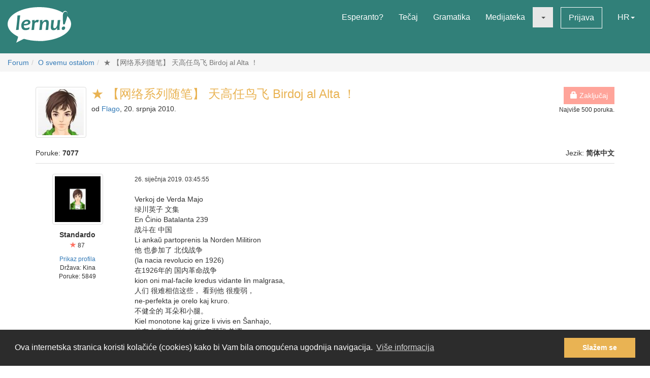

--- FILE ---
content_type: text/html; charset=utf-8
request_url: https://lernu.net/forumo/temo/6817/623?hl=hr
body_size: 15115
content:


<!DOCTYPE html>
<html dir="ltr" lang="hr">

<head>
    <meta charset="utf-8">
    <meta name="viewport" content="width=device-width, initial-scale=1, shrink-to-fit=no">
    <meta name="language" content="hr" />
    <meta name="keywords" content="nauči esperanto, nauči, esperanto, tečaj esperanta, tečaj, besplatno, esperantski rječnik, prevođenje, učenje jezika">
    <meta name="description" content="Višejezične stranice za učenje međunarodnog jezika esperanta">

    <meta property="og:url" content="https://lernu.net/forumo/temo/6817/623" />
    <meta property="og:site_name" content="lernu.net - Višejezične stranice za učenje međunarodnog jezika esperanta">
    <meta property="og:title" content="★ 【网络系列随笔】 天高任鸟飞 Birdoj al Alta ！ / O svemu ostalom / Forum" />
    <meta property="og:type" content="Website" />
    <meta property="og:description" content="Višejezične stranice za učenje međunarodnog jezika esperanta" />
    <meta property="og:image" content="https://lernu.net/images/logos/lernu_net_logo_250px_72.png">

    <link rel="shortcut icon" href="/favicon.ico" />

    <link rel="canonical" href="https://lernu.net/forumo/temo/6817/623" />
    <link rel="alternate" hreflang="x-default" href="https://lernu.net/forumo/temo/6817/623?hl=eo" />
            <link rel="alternate" hreflang="ar" href="https://lernu.net/forumo/temo/6817/623?hl=ar" />
            <link rel="alternate" hreflang="bg" href="https://lernu.net/forumo/temo/6817/623?hl=bg" />
            <link rel="alternate" hreflang="ca" href="https://lernu.net/forumo/temo/6817/623?hl=ca" />
            <link rel="alternate" hreflang="cs" href="https://lernu.net/forumo/temo/6817/623?hl=cs" />
            <link rel="alternate" hreflang="da" href="https://lernu.net/forumo/temo/6817/623?hl=da" />
            <link rel="alternate" hreflang="de" href="https://lernu.net/forumo/temo/6817/623?hl=de" />
            <link rel="alternate" hreflang="en" href="https://lernu.net/forumo/temo/6817/623?hl=en" />
            <link rel="alternate" hreflang="eo" href="https://lernu.net/forumo/temo/6817/623?hl=eo" />
            <link rel="alternate" hreflang="es" href="https://lernu.net/forumo/temo/6817/623?hl=es" />
            <link rel="alternate" hreflang="et" href="https://lernu.net/forumo/temo/6817/623?hl=et" />
            <link rel="alternate" hreflang="fa" href="https://lernu.net/forumo/temo/6817/623?hl=fa" />
            <link rel="alternate" hreflang="fi" href="https://lernu.net/forumo/temo/6817/623?hl=fi" />
            <link rel="alternate" hreflang="fr" href="https://lernu.net/forumo/temo/6817/623?hl=fr" />
            <link rel="alternate" hreflang="he" href="https://lernu.net/forumo/temo/6817/623?hl=he" />
            <link rel="alternate" hreflang="hr" href="https://lernu.net/forumo/temo/6817/623?hl=hr" />
            <link rel="alternate" hreflang="hu" href="https://lernu.net/forumo/temo/6817/623?hl=hu" />
            <link rel="alternate" hreflang="id" href="https://lernu.net/forumo/temo/6817/623?hl=id" />
            <link rel="alternate" hreflang="it" href="https://lernu.net/forumo/temo/6817/623?hl=it" />
            <link rel="alternate" hreflang="ja" href="https://lernu.net/forumo/temo/6817/623?hl=ja" />
            <link rel="alternate" hreflang="ka" href="https://lernu.net/forumo/temo/6817/623?hl=ka" />
            <link rel="alternate" hreflang="ko" href="https://lernu.net/forumo/temo/6817/623?hl=ko" />
            <link rel="alternate" hreflang="lt" href="https://lernu.net/forumo/temo/6817/623?hl=lt" />
            <link rel="alternate" hreflang="nl" href="https://lernu.net/forumo/temo/6817/623?hl=nl" />
            <link rel="alternate" hreflang="no" href="https://lernu.net/forumo/temo/6817/623?hl=no" />
            <link rel="alternate" hreflang="pl" href="https://lernu.net/forumo/temo/6817/623?hl=pl" />
            <link rel="alternate" hreflang="pt" href="https://lernu.net/forumo/temo/6817/623?hl=pt" />
            <link rel="alternate" hreflang="rn" href="https://lernu.net/forumo/temo/6817/623?hl=rn" />
            <link rel="alternate" hreflang="ro" href="https://lernu.net/forumo/temo/6817/623?hl=ro" />
            <link rel="alternate" hreflang="ru" href="https://lernu.net/forumo/temo/6817/623?hl=ru" />
            <link rel="alternate" hreflang="sk" href="https://lernu.net/forumo/temo/6817/623?hl=sk" />
            <link rel="alternate" hreflang="sl" href="https://lernu.net/forumo/temo/6817/623?hl=sl" />
            <link rel="alternate" hreflang="sr" href="https://lernu.net/forumo/temo/6817/623?hl=sr" />
            <link rel="alternate" hreflang="sv" href="https://lernu.net/forumo/temo/6817/623?hl=sv" />
            <link rel="alternate" hreflang="sw" href="https://lernu.net/forumo/temo/6817/623?hl=sw" />
            <link rel="alternate" hreflang="uk" href="https://lernu.net/forumo/temo/6817/623?hl=uk" />
            <link rel="alternate" hreflang="vi" href="https://lernu.net/forumo/temo/6817/623?hl=vi" />
            <link rel="alternate" hreflang="zh-cn" href="https://lernu.net/forumo/temo/6817/623?hl=zh-cn" />
            <link rel="alternate" hreflang="zh-tw" href="https://lernu.net/forumo/temo/6817/623?hl=zh-tw" />
    
    <link rel="image_src" href="https://lernu.net/images/logos/lernu_net_logo_250px_72.png" />

    <link href="/assets/86c28a78/css/bootstrap.min.css" rel="stylesheet">
    <link href="/assets/42b66170/css/main.min.css" rel="stylesheet">
    
    <script>
        var SITE = {
            isAuth: false,
            i18n: {
                sourceLanguage: 'eo',
                targetLanguage: 'hr',
                orientation: 'ltr',
                strings: {
                    externalLinkConfirm: 'Pokušavate otvoriti dokument ili stranicu izvan našeg portala i izvan naše odgovornosti. Pritisnite niže ako bez obzira na to želite nastaviti.'
                }
            },
            auth: {
                            },
            dict: {
                route: '/vortaro',
                dictionary: 'eo|hr',
                language: 'hr'
            },
            keyboard: false,
            request: {
                enableCsrfValidation: true,
                csrfTokenName: 'YII_CSRF_TOKEN',
                csrfToken: 'MlhwNzF0OU1SS3Y2bnNYV2xsOENGYXFHfkswfnVMdDVRThEAZANVp1iQN_6EMU36LuLQS6c1CalhthoiA2tsHA=='
            },
            routes: {
                notifications: '/site/notifications',
                userSummary: '/uzanto/petoj'
            },
            utils: {}
        };
    </script>

        <script defer data-domain="lernu.net" src="https://analytics.sgaus.net/js/script.file-downloads.outbound-links.pageview-props.tagged-events.js"></script>
    <link rel="stylesheet" type="text/css" href="/assets/b0467558/cookieconsent.min.css" />
<title>★ 【网络系列随笔】 天高任鸟飞 Birdoj al Alta ！ / O svemu ostalom / Forum - lernu.net</title>
</head>

<body class="translation">
    <noscript>JavaScript mora biti akiviran da biste mogli koristiti ovu stranicu.</noscript>

    
<div id="wrapper">
    <a class="sr-only sr-only-focusable" href="#content">Sadržaj</a>

    <header id="header">
        <nav class="menu navbar navbar-default">
            <div class="container-fluid">
                <!-- Brand and toggle get grouped for better mobile display -->
                <div class="navbar-header">
                    <button type="button" class="navbar-toggle collapsed" data-toggle="collapse" data-target="#main_menu" aria-expanded="false">
                        <span class="sr-only">Meni</span>
                        <span class="icon-bar"></span>
                        <span class="icon-bar"></span>
                        <span class="icon-bar"></span>
                    </button>
                    <a class="navbar-brand" href="/"><div class="logo icon svg-sprite svg"><svg xmlns="http://www.w3.org/2000/svg" id="logo_white"  viewBox="0 0 99.929 56.298"><path d="M99.93 26.805c0 11.985-14.666 22.138-34.897 25.568-9.257 1.417-9.257 1.417-16.898 1.22-8.093-.157-15.694-1.345-22.362-3.33-.463-.136-12.236 6.036-12.236 6.036s3.595-9.278 2.83-9.653C6.313 41.743 0 34.67 0 26.805 0 12 22.37 0 49.964 0 64.646 0 77.846 3.396 86.99 8.803c1.994-4.966 9.32-3.164 6.964 5.28 3.813 3.784 5.975 8.115 5.975 12.722zM15.374 13.27c0 2.945-.222 6.522-.663 10.73-.292 2.775-.613 5.46-.964 8.055-.35 2.596-.525 3.983-.525 4.168l4.193-.243c.15-2.99.49-6.982 1.02-11.98.238-2.21.518-4.46.84-6.742.325-2.284.487-3.7.487-4.25l-4.388.262zm19.005 7.704c-.948-.69-2.26-1.036-3.934-1.036-2.418 0-4.508.85-6.273 2.55-1.764 1.7-2.646 3.96-2.646 6.776 0 2.18.526 3.93 1.578 5.252 1.052 1.32 2.68 1.982 4.88 1.982 2.47 0 4.51-.56 6.12-1.684l.5-3.205c-1.975 1.11-3.826 1.667-5.55 1.667-1.32 0-2.24-.354-2.77-1.06-.53-.708-.793-1.773-.793-3.197 6.92-.13 10.377-1.804 10.377-5.02 0-1.304-.497-2.312-1.49-3.026zm-8.742 5.697c.25-1.26.783-2.228 1.604-2.902.82-.675 1.688-1.013 2.604-1.013 1.61 0 2.414.522 2.414 1.57 0 1.48-2.208 2.26-6.622 2.346zm21.19-6.553c-1.575 0-2.912.777-4.013 2.332h-.242c0-.714-.033-1.425-.1-2.14l-4.013.407c.172 1.628.258 3.012.258 4.143 0 1.966-.377 5.742-1.133 11.333l4.063-.162c.184-2.644.448-5.594.794-8.855.227-2.145 1.316-3.22 3.27-3.22.787 0 1.542.107 2.266.322l1.278-3.805c-.873-.237-1.682-.355-2.427-.355zm13.84.014c-2.47 0-4.337 1.13-5.6 3.386h-.227c0-1.22-.036-2.288-.11-3.206l-4.018.406c.173 1.628.26 3.012.26 4.143 0 1.965-.377 5.74-1.132 11.332l4.062-.162c.118-1.846.297-3.928.534-6.248.184-1.847.718-3.41 1.602-4.696.885-1.283 1.798-1.925 2.735-1.925.758 0 1.296.217 1.622.648.323.43.484 1.208.484 2.33 0 1.06-.18 2.868-.535 5.43-.357 2.565-.536 4.105-.536 4.625l4.178-.16c0-1.21.144-3.12.436-5.733.29-2.612.436-4.393.436-5.343 0-3.216-1.396-4.826-4.192-4.826zm18.1.52c0 1.156-.153 3.23-.455 6.233-.18 1.845-.714 3.408-1.6 4.686-.888 1.28-1.796 1.918-2.737 1.918-.744 0-1.268-.227-1.58-.68-.305-.453-.46-1.246-.46-2.38 0-1.057.185-2.876.55-5.454.366-2.58.553-4.13.553-4.646l-4.21.322c0 1.208-.144 3.118-.43 5.724-.286 2.607-.428 4.385-.428 5.333 0 3.216 1.39 4.824 4.175 4.824 2.472 0 4.318-1.127 5.537-3.382h.23c0 1.263.028 2.33.094 3.204l3.982-.452c-.174-1.305-.26-2.527-.26-3.66 0-1.963.378-5.934 1.132-11.913l-4.093.323zm9.658 9.99c-.928 0-1.705.312-2.324.938-.62.626-.93 1.397-.93 2.316 0 .646.185 1.19.557 1.635.372.44.908.663 1.61.663.916 0 1.688-.325 2.314-.97.625-.65.94-1.434.94-2.35.002-1.49-.723-2.234-2.168-2.234zM91.24 7.2c-2.917 0-4.374 2.548-4.374 7.642 0 3.182.167 7.35.502 12.493h2.44c3-7.926 4.498-13.357 4.498-16.29 0-2.564-1.02-3.845-3.066-3.845z"/></svg></div></a>                </div>

                <!-- Collect the nav links, forms, and other content for toggling -->
                <div class="collapse navbar-collapse" id="main_menu">
                    <ul class="nav navbar-nav navbar-right" id="yw2">
<li><a href="/esperanto">Esperanto?</a></li>
<li><a href="/kurso/nakamura">Tečaj</a></li>
<li><a href="/gramatiko">Gramatika</a></li>
<li><a href="/biblioteko">Medijateka</a></li>
<li class="active"><a class="dropdown-toggle" data-toggle="dropdown" role="button" aria-haspopup="true" aria-expanded="false" href="#"><span class="caret"></span></a>
<ul class="dropdown-menu">
<li><a href="/instruado">Nastavni materijali</a></li>
<li class="active"><a href="/forumo">Forum</a></li>
</ul>
</li>
<li><a class="btn-sm btn-white" href="/ensaluti">Prijava</a></li>
<li><a data-toggle="modal" data-target="#language_list" aria-haspopup="true" aria-expanded="false" href="#">HR<span class="caret"></span></a></li>
</ul>                </div><!-- /.navbar-collapse -->
            </div><!-- /.container-fluid -->
        </nav>
    </header>

    <div id="content" class="content">
        
    <section id="breadcrumbs" class="breadcrumbs-section">

        <ol class="breadcrumb">
<li><a href="/forumo">Forum</a></li><li><a href="/forumo/8">O svemu ostalom</a></li><li class="active">★ 【网络系列随笔】 天高任鸟飞 Birdoj al Alta ！</li></ol><!-- breadcrumbs -->
    </section>

<section class="section-sm">
    <div id="forum" class="container frame">
        <div class="row margin-bottom-sm">
    <div class="col-xs-4 col-xs-push-8 text-right">
        
        
                    <p class="">
                <span class="btn btn-primary disabled"><span class="glyphicon glyphicon-lock"></span> Zaključaj</span>
                                    <br><small>Najviše 500 poruka.</small>
                            </p>
        
    </div>
    <div class="col-xs-8 col-xs-pull-4 media-list-title">
                    <img class="img-thumbnail img-left" style="max-width:100px;" src="/upload/photos/100_100/0d/0da18d3e2ec443bf5c486e08200863e1_1717081294.jpg" alt="" />                <h2 class="forum-title">★ 【网络系列随笔】 天高任鸟飞 Birdoj al Alta ！</h2>
        <p class="desc">
            od <a class="userItem ajaxLink" data-method="get" data-js="{&quot;action&quot;:&quot;modal&quot;,&quot;target&quot;:&quot;#ajaxModal&quot;}" href="/uzanto/54571/profilo">Flago</a>, 20. srpnja 2010.        </p>
    </div>
</div>

<div class="row">
    <div class="col-xs-6">
        <p>Poruke: <b>7077</b></p>
    </div>
    <div class="col-xs-6 text-right">
        <p>Jezik: <b>简体中文</b></p>
    </div>
</div>

<div id="yw0" class="list-view">
<div class="items">

<div class="forum-item " id="p357766">
    <div class="row">
        <div class="hidden-xs col-sm-2 forum-item-author">
            <div class="text-center">
            <img class="img-thumbnail" style="max-width:100px;" src="/upload/photos/200_200/6c/6c984c792fcb2d5a5a61bed7f5c4e75e_1717081125.jpg" alt="" />        <p class="margin-top-xs">
        <b>Standardo</b><br>
        <span class="user-rating">
            <small><span class="user-rating-icon glyphicon glyphicon-star"></span> 87</small>
        </span>
    </p>

    <ul class="small list-unstyled">
                    <li><a class="userItem ajaxLink" data-method="get" data-js="{&quot;action&quot;:&quot;modal&quot;,&quot;target&quot;:&quot;#ajaxModal&quot;}" href="/uzanto/142954/profilo">Prikaz profila</a></li>
                            <li>Država:
                Kina</li>
                <li>
            Poruke:            5849        </li>
    </ul>
</div>        </div>
        <div class="col-xs-12 col-sm-10">
            <div class="row">
                <div class="col-xs-8">
                    <p>
                        <span class="visible-xs"><b>Standardo</b> <small>(<a class="userItem ajaxLink" data-method="get" data-js="{&quot;action&quot;:&quot;modal&quot;,&quot;target&quot;:&quot;#ajaxModal&quot;}" href="/uzanto/142954/profilo">Prikaz profila</a>)</small></span>
                        <span class="small">26. siječnja 2019. 03:45:55</span>
                    </p>
                </div>
                <div class="col-xs-4 forum-item-tools">
                                    </div>
            </div>

            <div class="forum-text bbcode">
                <p>
                                                                            <div dir="ltr">
                    Verkoj de Verda Majo<br />
绿川英子 文集<br />
En Ĉinio Batalanta 239<br />
战斗在 中国<br />
Li ankaŭ partoprenis la Norden Militiron <br />
他 也参加了 北伐战争<br />
(la nacia revolucio en 1926) <br />
在1926年的 国内革命战争<br />
kion oni mal-facile kredus vidante lin malgrasa, <br />
人们 很难相信这些， 看到他 很瘦弱，<br />
ne-perfekta je orelo kaj kruro. <br />
不健全的 耳朵和小腿。<br />
Kiel monotone kaj grize li vivis en Ŝanhajo, <br />
他在上海 生活地 如此 灰弱和 单调，<br />
kvankam li havis la edzinon ageman <br />
虽然 他 有一个活泼的妻子<br />
kaj bunte vestitan! <br />
穿着多色的 衣服<br />
Lia unika konsolo tiam estis Esperanto. <br />
那时 他唯一的安慰 就是 世界语了。<br />
Li venis ĉi tien sola, disiĝinte de l' edzino. <br />
他一个人来到这里，与妻子分开了。<br />
Finiĝis la ducent tridek naŭa<br />
第239段 结束                </div>
                        </p>
            </div>

        </div>
    </div>
</div>


<div class="forum-item " id="p357786">
    <div class="row">
        <div class="hidden-xs col-sm-2 forum-item-author">
            <div class="text-center">
            <img class="img-thumbnail" style="max-width:100px;" src="/upload/photos/200_200/6c/6c984c792fcb2d5a5a61bed7f5c4e75e_1717081125.jpg" alt="" />        <p class="margin-top-xs">
        <b>Standardo</b><br>
        <span class="user-rating">
            <small><span class="user-rating-icon glyphicon glyphicon-star"></span> 87</small>
        </span>
    </p>

    <ul class="small list-unstyled">
                    <li><a class="userItem ajaxLink" data-method="get" data-js="{&quot;action&quot;:&quot;modal&quot;,&quot;target&quot;:&quot;#ajaxModal&quot;}" href="/uzanto/142954/profilo">Prikaz profila</a></li>
                            <li>Država:
                Kina</li>
                <li>
            Poruke:            5849        </li>
    </ul>
</div>        </div>
        <div class="col-xs-12 col-sm-10">
            <div class="row">
                <div class="col-xs-8">
                    <p>
                        <span class="visible-xs"><b>Standardo</b> <small>(<a class="userItem ajaxLink" data-method="get" data-js="{&quot;action&quot;:&quot;modal&quot;,&quot;target&quot;:&quot;#ajaxModal&quot;}" href="/uzanto/142954/profilo">Prikaz profila</a>)</small></span>
                        <span class="small">27. siječnja 2019. 09:03:51</span>
                    </p>
                </div>
                <div class="col-xs-4 forum-item-tools">
                                    </div>
            </div>

            <div class="forum-text bbcode">
                <p>
                                                                            <div dir="ltr">
                    Montara Vilaĝo 358<br />
山 村<br />
"Mi ne komprenas! Mi ne komprenas!" ŝi ripetis,<br />
“我真不懂！我真不懂！”她重复着说，<br />
rigardante kvazaŭ helpopete mian patrinon.<br />
双眼望着我的母亲，好像是要求援似的。<br />
"Kio estas, Onjo Krizantemo？" mia patrino diris, <br />
“这是怎么一回事，菊婶？”我的母亲问，<br />
trans-prenante de ŝi la bobenpakaĵon, <br />
把她提着的 那一包纱绽接过来，<br />
por ke ŝi ripozu iom. <br />
好叫她 感到 轻松一点。<br />
"Ĉu afereto vendata en la urbeto <br />
“镇上 不管卖什么东西，<br />
estas ne-kredeble multe-kosta," <br />
价钱 总是 高得叫人 难以相信。”<br />
Onjo Krizantemo diris per voĉo nekonvene raŭka, <br />
菊婶 用一种与 她平时身份不太适合的粗哑声音说，<br />
tiel kruda, kvazaŭ ŝi volus ek-kvereli, "<br />
好像 她 是想要和人争吵一番似的<br />
dum ĉio produktata de ni, <br />
而全部 由我们生产的一些东西，<br />
homoj de l' kamparo, kostas nenion!"<br />
乡下的人, 都是一个钱也不值！”<br />
"Kion vi celas diri, Onjo Krizatemo？" <br />
“但是“你指的是什么，菊婶？<br />
Onklo Pan demandis.<br />
”潘大叔 问。<br />
Finiĝis la tricent kvindek oka<br />
第358段 结束                </div>
                        </p>
            </div>

        </div>
    </div>
</div>


<div class="forum-item " id="p357798">
    <div class="row">
        <div class="hidden-xs col-sm-2 forum-item-author">
            <div class="text-center">
            <img class="img-thumbnail" style="max-width:100px;" src="/upload/photos/200_200/6c/6c984c792fcb2d5a5a61bed7f5c4e75e_1717081125.jpg" alt="" />        <p class="margin-top-xs">
        <b>Standardo</b><br>
        <span class="user-rating">
            <small><span class="user-rating-icon glyphicon glyphicon-star"></span> 87</small>
        </span>
    </p>

    <ul class="small list-unstyled">
                    <li><a class="userItem ajaxLink" data-method="get" data-js="{&quot;action&quot;:&quot;modal&quot;,&quot;target&quot;:&quot;#ajaxModal&quot;}" href="/uzanto/142954/profilo">Prikaz profila</a></li>
                            <li>Država:
                Kina</li>
                <li>
            Poruke:            5849        </li>
    </ul>
</div>        </div>
        <div class="col-xs-12 col-sm-10">
            <div class="row">
                <div class="col-xs-8">
                    <p>
                        <span class="visible-xs"><b>Standardo</b> <small>(<a class="userItem ajaxLink" data-method="get" data-js="{&quot;action&quot;:&quot;modal&quot;,&quot;target&quot;:&quot;#ajaxModal&quot;}" href="/uzanto/142954/profilo">Prikaz profila</a>)</small></span>
                        <span class="small">28. siječnja 2019. 03:07:14</span>
                    </p>
                </div>
                <div class="col-xs-4 forum-item-tools">
                                    </div>
            </div>

            <div class="forum-text bbcode">
                <p>
                                                                            <div dir="ltr">
                    Paroladoj de L.L. Zamenhof 317<br />
柴门霍夫 演讲集<br />
mi laŭ via deziro dum dudek kvin jaroj <br />
我 依着 你们的 意愿 在25年的 期间里<br />
plenumadis tiun rolon, <br />
担当了 这个角色，<br />
kiel mi povis, kaj mi permesadis, <br />
我如此能够做了，我还是 允许了，<br />
kvankam tre ne-volonte, <br />
虽然 并非 我愿<br />
ke vi vidu en mi ĉefon kaj majstron. <br />
你们 把我 看成了 领袖和大师。<br />
Kun ĝojo kaj fiereco mi konstatas, <br />
我感到高兴和骄傲，<br />
ke vi ĉiam montris al mi sinceran konfidon kaj amon, <br />
你们总是向我表示了 真挚的信任和友爱<br />
kaj pro tio mi el-diras al vi mian plej koran dankon.<br />
因此，我向你们致以衷心的 感谢。<br />
Finiĝis la tricent dek sepa<br />
第317段 结束                </div>
                        </p>
            </div>

        </div>
    </div>
</div>


<div class="forum-item " id="p357800">
    <div class="row">
        <div class="hidden-xs col-sm-2 forum-item-author">
            <div class="text-center">
            <img class="img-thumbnail" style="max-width:100px;" src="/upload/photos/200_200/6c/6c984c792fcb2d5a5a61bed7f5c4e75e_1717081125.jpg" alt="" />        <p class="margin-top-xs">
        <b>Standardo</b><br>
        <span class="user-rating">
            <small><span class="user-rating-icon glyphicon glyphicon-star"></span> 87</small>
        </span>
    </p>

    <ul class="small list-unstyled">
                    <li><a class="userItem ajaxLink" data-method="get" data-js="{&quot;action&quot;:&quot;modal&quot;,&quot;target&quot;:&quot;#ajaxModal&quot;}" href="/uzanto/142954/profilo">Prikaz profila</a></li>
                            <li>Država:
                Kina</li>
                <li>
            Poruke:            5849        </li>
    </ul>
</div>        </div>
        <div class="col-xs-12 col-sm-10">
            <div class="row">
                <div class="col-xs-8">
                    <p>
                        <span class="visible-xs"><b>Standardo</b> <small>(<a class="userItem ajaxLink" data-method="get" data-js="{&quot;action&quot;:&quot;modal&quot;,&quot;target&quot;:&quot;#ajaxModal&quot;}" href="/uzanto/142954/profilo">Prikaz profila</a>)</small></span>
                        <span class="small">28. siječnja 2019. 05:17:47</span>
                    </p>
                </div>
                <div class="col-xs-4 forum-item-tools">
                                    </div>
            </div>

            <div class="forum-text bbcode">
                <p>
                                                                            <div dir="ltr">
                    Verkoj de Verda Majo<br />
绿川英子 文集<br />
En Ĉinio Batalanta 240<br />
战斗在 中国<br />
Ŝi vendis siajn fingro-ringon kaj meblojn, <br />
她 卖掉了 自己的 指环和家具，<br />
donis la monon al li kiel vojaĝ-koston. <br />
给了他钱 作为 旅行的费用。<br />
Larmoj, kiuj en ordinaraj tagoj estas tute malparencaj al ŝi, <br />
泪水，在平日里 是 她完全没有的，<br />
super-verŝis ŝian vizaĝon. <br />
涌上了 她的 面颊。<br />
Nun li for-iras de tiu ĉi fekunda suda urbo, <br />
现在 他 要离开 这个富庶的 南方城市，<br />
ne al Hankou sed pli internen al la malfekunda regiono <br />
不是去往汉口，而是 到 内地 贫困的 地区<br />
kiu allogas multajn junulojn. <br />
那里 吸引了 许多的 青年人。<br />
Li mem superas la aĝon de 37-8 jaroj. <br />
他 本人 年龄 超过 37-8岁。<br />
Li intencas tie fari ion pli efektivan, pli signifan. <br />
他 打算 在这里 做一些更有效，更重要的事情。<br />
Finiĝis la ducent kvardeka<br />
第240段 结束                </div>
                        </p>
            </div>

        </div>
    </div>
</div>


<div class="forum-item " id="p357821">
    <div class="row">
        <div class="hidden-xs col-sm-2 forum-item-author">
            <div class="text-center">
            <img class="img-thumbnail" style="max-width:100px;" src="/upload/photos/200_200/6c/6c984c792fcb2d5a5a61bed7f5c4e75e_1717081125.jpg" alt="" />        <p class="margin-top-xs">
        <b>Standardo</b><br>
        <span class="user-rating">
            <small><span class="user-rating-icon glyphicon glyphicon-star"></span> 87</small>
        </span>
    </p>

    <ul class="small list-unstyled">
                    <li><a class="userItem ajaxLink" data-method="get" data-js="{&quot;action&quot;:&quot;modal&quot;,&quot;target&quot;:&quot;#ajaxModal&quot;}" href="/uzanto/142954/profilo">Prikaz profila</a></li>
                            <li>Država:
                Kina</li>
                <li>
            Poruke:            5849        </li>
    </ul>
</div>        </div>
        <div class="col-xs-12 col-sm-10">
            <div class="row">
                <div class="col-xs-8">
                    <p>
                        <span class="visible-xs"><b>Standardo</b> <small>(<a class="userItem ajaxLink" data-method="get" data-js="{&quot;action&quot;:&quot;modal&quot;,&quot;target&quot;:&quot;#ajaxModal&quot;}" href="/uzanto/142954/profilo">Prikaz profila</a>)</small></span>
                        <span class="small">29. siječnja 2019. 00:59:37</span>
                    </p>
                </div>
                <div class="col-xs-4 forum-item-tools">
                                    </div>
            </div>

            <div class="forum-text bbcode">
                <p>
                                                                            <div dir="ltr">
                    Montara Vilaĝo 359<br />
山 村<br />
"Mi provis aĉeti peceton da ruĝa silka <br />
“我 想买一小块红绸子，”<br />
por mia Hejma Dio," ŝi klarigis, <br />
为 我的 家神 菊婶解释着说<br />
"ĉu vi scias diveni, kiom oni postulis por tio？ <br />
“你 猜猜看，他们 为这 要多少钱？<br />
Duonan dolaron ili volis pagigi al mi kvinoble pli ol antaŭe. <br />
他们 要半块 银元 比过去涨了五倍<br />
Ali-flanke, kiam mi provis vendi la fadenojn, <br />
相反，当我 要卖掉纱绽时，<br />
kiujn mi ŝpinis dum tagoj kaj noktoj, <br />
这些纱绽 我 是 日夜花了不知多少工夫纺出的<br />
Mastro Ŭang ofertis nur trionon de l' antaŭa prezo.<br />
王老板 只出不到 以前三分之一的 价钱。<br />
Kaj tamen li ne tre entuziasmis pri l' transakcio. <br />
而且 他 还不大想 收购。<br />
Ho, kiel mi vivos!" <br />
嗨，我以后怎么过日子啊！”<br />
Finiĝis la tricent kvindek naŭa<br />
第359段 结束                </div>
                        </p>
            </div>

        </div>
    </div>
</div>


<div class="forum-item " id="p357822">
    <div class="row">
        <div class="hidden-xs col-sm-2 forum-item-author">
            <div class="text-center">
            <img class="img-thumbnail" style="max-width:100px;" src="/upload/photos/200_200/6c/6c984c792fcb2d5a5a61bed7f5c4e75e_1717081125.jpg" alt="" />        <p class="margin-top-xs">
        <b>Standardo</b><br>
        <span class="user-rating">
            <small><span class="user-rating-icon glyphicon glyphicon-star"></span> 87</small>
        </span>
    </p>

    <ul class="small list-unstyled">
                    <li><a class="userItem ajaxLink" data-method="get" data-js="{&quot;action&quot;:&quot;modal&quot;,&quot;target&quot;:&quot;#ajaxModal&quot;}" href="/uzanto/142954/profilo">Prikaz profila</a></li>
                            <li>Država:
                Kina</li>
                <li>
            Poruke:            5849        </li>
    </ul>
</div>        </div>
        <div class="col-xs-12 col-sm-10">
            <div class="row">
                <div class="col-xs-8">
                    <p>
                        <span class="visible-xs"><b>Standardo</b> <small>(<a class="userItem ajaxLink" data-method="get" data-js="{&quot;action&quot;:&quot;modal&quot;,&quot;target&quot;:&quot;#ajaxModal&quot;}" href="/uzanto/142954/profilo">Prikaz profila</a>)</small></span>
                        <span class="small">29. siječnja 2019. 01:20:44</span>
                    </p>
                </div>
                <div class="col-xs-4 forum-item-tools">
                                    </div>
            </div>

            <div class="forum-text bbcode">
                <p>
                                                                            <div dir="ltr">
                    Paroladoj de L.L. Zamenhof 318<br />
柴门霍夫 演讲集<br />
Sed nun permesu al mi, <br />
但是 现在 请允许我，<br />
ke mi fine for-metu de mi mian rolon. <br />
我 最终 要卸除 我的职责角色<br />
La nuna kongreso estas la lasta, <br />
现在的 大会 是 最后一次的<br />
en kiu vi vidas min antaŭ vi; <br />
在这里 你们 看见我在你们面前<br />
poste, se mi povos veni al vi, <br />
以后，如果 我 会 走向你们<br />
vi ĉiam vidos min nur tnter vi. <br />
你们 将 总能看见我 在你们中间。<br />
Jen estas la kaŭzo, kiu devigis min fari la nunan decidon: <br />
瞧 是 这个原因，它 是我 必须做出的 现在的 决定：<br />
La ekzistado de ia natura konstanta ĉefo, <br />
一位 自然而长期 存在的领袖<br />
eĉ se tiu ĉefo havas <br />
甚至 假如 这个领袖 有<br />
nur la karakteron de unuiganta standardo, <br />
只是 统一标帜的 性质。<br />
Finiĝis la tricent dek oka<br />
第318段 结束                </div>
                        </p>
            </div>

        </div>
    </div>
</div>


<div class="forum-item " id="p357826">
    <div class="row">
        <div class="hidden-xs col-sm-2 forum-item-author">
            <div class="text-center">
            <img class="img-thumbnail" style="max-width:100px;" src="/upload/photos/200_200/6c/6c984c792fcb2d5a5a61bed7f5c4e75e_1717081125.jpg" alt="" />        <p class="margin-top-xs">
        <b>Standardo</b><br>
        <span class="user-rating">
            <small><span class="user-rating-icon glyphicon glyphicon-star"></span> 87</small>
        </span>
    </p>

    <ul class="small list-unstyled">
                    <li><a class="userItem ajaxLink" data-method="get" data-js="{&quot;action&quot;:&quot;modal&quot;,&quot;target&quot;:&quot;#ajaxModal&quot;}" href="/uzanto/142954/profilo">Prikaz profila</a></li>
                            <li>Država:
                Kina</li>
                <li>
            Poruke:            5849        </li>
    </ul>
</div>        </div>
        <div class="col-xs-12 col-sm-10">
            <div class="row">
                <div class="col-xs-8">
                    <p>
                        <span class="visible-xs"><b>Standardo</b> <small>(<a class="userItem ajaxLink" data-method="get" data-js="{&quot;action&quot;:&quot;modal&quot;,&quot;target&quot;:&quot;#ajaxModal&quot;}" href="/uzanto/142954/profilo">Prikaz profila</a>)</small></span>
                        <span class="small">29. siječnja 2019. 02:44:00</span>
                    </p>
                </div>
                <div class="col-xs-4 forum-item-tools">
                                    </div>
            </div>

            <div class="forum-text bbcode">
                <p>
                                                                            <div dir="ltr">
                    Verkoj de Verda Majo<br />
绿川英子 文集<br />
En Ĉinio Batalanta 241<br />
战斗在 中国<br />
Etburĝan kulturistan vivon <br />
小资文化人的生活 <br />
en tiel nomata moderna urbo <br />
在被称为 现代的城市里 <br />
li plu ne decidis, vivi. <br />
他 不再 想 过下去了。<br />
Mi ne timas mal-facilojn. <br />
我 不害怕 困难。<br />
Mi jam decidis, do mi iros.<br />
我 已经决定了，那么 我就将出发。<br />
Kun mal-longaj vortoj nin post-lasas li, <br />
他 说了简短的话语 就离开了 我们，<br />
la viro mez-aĝa, mal-grasa, surdeta kaj lameta.<br />
这个男人 中年人，偏瘦，耳背，还有点跛。<br />
Oni-Ŝaŭ kaj lia fratino restas ĉi tie, <br />
Oni-Ŝaŭ 和 他的 妹妹 留在了 这里，<br />
kune kun la laborejo Ŝanhaja Gazeta Kompanio. <br />
与上海杂志公司工作室 在一起。<br />
Ĵelezo baldaŭ veturos la Hankou, <br />
叶籁士 不久 将 去往 汉口，<br />
kie li laboros por nia movado. <br />
在那里 他 要为我们的 运动而工作。<br />
Finiĝis la ducent kvardek unua<br />
第241段 结束                </div>
                        </p>
            </div>

        </div>
    </div>
</div>


<div class="forum-item " id="p357827">
    <div class="row">
        <div class="hidden-xs col-sm-2 forum-item-author">
            <div class="text-center">
            <img class="img-thumbnail" style="max-width:100px;" src="/upload/photos/200_200/6c/6c984c792fcb2d5a5a61bed7f5c4e75e_1717081125.jpg" alt="" />        <p class="margin-top-xs">
        <b>Standardo</b><br>
        <span class="user-rating">
            <small><span class="user-rating-icon glyphicon glyphicon-star"></span> 87</small>
        </span>
    </p>

    <ul class="small list-unstyled">
                    <li><a class="userItem ajaxLink" data-method="get" data-js="{&quot;action&quot;:&quot;modal&quot;,&quot;target&quot;:&quot;#ajaxModal&quot;}" href="/uzanto/142954/profilo">Prikaz profila</a></li>
                            <li>Država:
                Kina</li>
                <li>
            Poruke:            5849        </li>
    </ul>
</div>        </div>
        <div class="col-xs-12 col-sm-10">
            <div class="row">
                <div class="col-xs-8">
                    <p>
                        <span class="visible-xs"><b>Standardo</b> <small>(<a class="userItem ajaxLink" data-method="get" data-js="{&quot;action&quot;:&quot;modal&quot;,&quot;target&quot;:&quot;#ajaxModal&quot;}" href="/uzanto/142954/profilo">Prikaz profila</a>)</small></span>
                        <span class="small">29. siječnja 2019. 02:54:10</span>
                    </p>
                </div>
                <div class="col-xs-4 forum-item-tools">
                                    </div>
            </div>

            <div class="forum-text bbcode">
                <p>
                                                                            <div dir="ltr">
                    Montara Vilaĝo 360<br />
山 村<br />
Ŝi permesis al si mem-kompatan interjekcion.<br />
她 发出了一个自我 怜悯的 呼声。<br />
"Kiel povas esti!" komentis mia patrino.<br />
“怎么 能 这样！”我的 母亲说，<br />
"Tio estas simple trukado!"<br />
“这简直 是 敲诈！”<br />
"Vere!" sinpravige kriis Onjo Krizantemo. <br />
“就是这样！” 菊婶 忿忿不平地说。<br />
"Kaj ili eĉ konfesis sen-honte, <br />
“他们 甚至 还不知羞耻地明说，<br />
ke tion ili devas fari por kompensi la perdon, <br />
他们 得用这种办法 把损失 捞回来。”<br />
"Jes, mi scias," en-ŝovis komenton Onklo Pan.<br />
“是的，我 现在 懂得了，” 潘大叔 说，<br />
kiun al ili suferigis la tra-pasantaj banditaj soldatoj."<br />
路过的溃兵 抢掉了他们的 东西，<br />
"Maŭmaŭ ĵus rakontis al mi la saman historion. <br />
“毛毛 刚才 也对我讲了 同样的 事情。<br />
Finiĝis la tricent sesdeka<br />
第360段 结束                </div>
                        </p>
            </div>

        </div>
    </div>
</div>


<div class="forum-item " id="p357828">
    <div class="row">
        <div class="hidden-xs col-sm-2 forum-item-author">
            <div class="text-center">
            <img class="img-thumbnail" style="max-width:100px;" src="/upload/photos/200_200/6c/6c984c792fcb2d5a5a61bed7f5c4e75e_1717081125.jpg" alt="" />        <p class="margin-top-xs">
        <b>Standardo</b><br>
        <span class="user-rating">
            <small><span class="user-rating-icon glyphicon glyphicon-star"></span> 87</small>
        </span>
    </p>

    <ul class="small list-unstyled">
                    <li><a class="userItem ajaxLink" data-method="get" data-js="{&quot;action&quot;:&quot;modal&quot;,&quot;target&quot;:&quot;#ajaxModal&quot;}" href="/uzanto/142954/profilo">Prikaz profila</a></li>
                            <li>Država:
                Kina</li>
                <li>
            Poruke:            5849        </li>
    </ul>
</div>        </div>
        <div class="col-xs-12 col-sm-10">
            <div class="row">
                <div class="col-xs-8">
                    <p>
                        <span class="visible-xs"><b>Standardo</b> <small>(<a class="userItem ajaxLink" data-method="get" data-js="{&quot;action&quot;:&quot;modal&quot;,&quot;target&quot;:&quot;#ajaxModal&quot;}" href="/uzanto/142954/profilo">Prikaz profila</a>)</small></span>
                        <span class="small">29. siječnja 2019. 03:06:44</span>
                    </p>
                </div>
                <div class="col-xs-4 forum-item-tools">
                                    </div>
            </div>

            <div class="forum-text bbcode">
                <p>
                                                                            <div dir="ltr">
                    Paroladoj de L.L. Zamenhof 319<br />
柴门霍夫 演讲集<br />
prezentas gravan mal-oportunaĵon por nia afero, <br />
对于 我们的事业 也是 一种 很大的 不便，<br />
ĉar ĝi donas al la afero <br />
因为 它 给我们的 事业<br />
kvazaŭ personan karakteron. <br />
似乎 带来一种个人的 性质。<br />
Se al iu ne plaĉas mia persono <br />
假如 有某人 不喜欢 我这个人<br />
aŭ miaj politike-religiaj prencipoj, <br />
或 我的 政治宗教的 信仰，<br />
li fariĝas mal-amiko de Esperanto. <br />
那么 他 就好 作为 世界语的 敌人。<br />
Ĉion, kion mi persone diras aŭ faras, <br />
我个人的 一切 言行，<br />
oni ligas kun Espernato. <br />
人们 都要 与世界语联系起来。<br />
Finiĝis la tricent dek naŭa<br />
第319段 结束                </div>
                        </p>
            </div>

        </div>
    </div>
</div>


<div class="forum-item " id="p357829">
    <div class="row">
        <div class="hidden-xs col-sm-2 forum-item-author">
            <div class="text-center">
            <img class="img-thumbnail" style="max-width:100px;" src="/upload/photos/200_200/6c/6c984c792fcb2d5a5a61bed7f5c4e75e_1717081125.jpg" alt="" />        <p class="margin-top-xs">
        <b>Standardo</b><br>
        <span class="user-rating">
            <small><span class="user-rating-icon glyphicon glyphicon-star"></span> 87</small>
        </span>
    </p>

    <ul class="small list-unstyled">
                    <li><a class="userItem ajaxLink" data-method="get" data-js="{&quot;action&quot;:&quot;modal&quot;,&quot;target&quot;:&quot;#ajaxModal&quot;}" href="/uzanto/142954/profilo">Prikaz profila</a></li>
                            <li>Država:
                Kina</li>
                <li>
            Poruke:            5849        </li>
    </ul>
</div>        </div>
        <div class="col-xs-12 col-sm-10">
            <div class="row">
                <div class="col-xs-8">
                    <p>
                        <span class="visible-xs"><b>Standardo</b> <small>(<a class="userItem ajaxLink" data-method="get" data-js="{&quot;action&quot;:&quot;modal&quot;,&quot;target&quot;:&quot;#ajaxModal&quot;}" href="/uzanto/142954/profilo">Prikaz profila</a>)</small></span>
                        <span class="small">29. siječnja 2019. 03:23:41</span>
                    </p>
                </div>
                <div class="col-xs-4 forum-item-tools">
                                    </div>
            </div>

            <div class="forum-text bbcode">
                <p>
                                                                            <div dir="ltr">
                    Verkoj de Verda Majo<br />
绿川英子 文集<br />
En Ĉinio Batalanta 242<br />
战斗在 中国<br />
Tiel, post mallonga gajo-ĝojo <br />
因而 在 短暂的 快乐和高兴后<br />
ni de-nove soliĝis en nia dezerta ĉambro. <br />
我们 又重新 在我们沙漠般的 房间里 孤独起来<br />
La kamaradoj samopinias, <br />
这些同志们 也 同样认为，<br />
ke ni ne riske iru al Hankou sen garantio. <br />
我们 不能冒险地 在没有担保人 就去往汉口。<br />
Ĵelezo tie klopodos por ni. <br />
叶籁士 在那里 为了我们 而将忙碌着。<br />
Do ni pacience atendu ŝancon. <br />
那么 我们 就耐心地 等待机会吧。<br />
Nun almenaŭ nia vivrimedo estas solvita. <br />
现在 至少 我们的 生活办法 已经解决了。<br />
El-donejo S, kiu lastatempe venis ĉi tien el Ŝanhajo, <br />
S 出版社，它 最近 从上海 来到了 这里，<br />
komisiis al L redakti duon-monatan <br />
委托 刘仁 编辑 半月的<br />
angla-lingvan legaĵon por memlernantoj.<br />
为了自学者的 英文 读物。<br />
Finiĝis la ducent kvardek dua<br />
第242段 结束                </div>
                        </p>
            </div>

        </div>
    </div>
</div>

</div>
<nav class='text-center content-item'><div class="pagination"><ul id="yw1" class="yiiPager"><li class="first"><a href="/forumo/temo/6817">&laquo;</a></li>
<li class="previous"><a href="/forumo/temo/6817/622">&lt;</a></li>
<li class="page"><a href="/forumo/temo/6817/621">621</a></li>
<li class="page"><a href="/forumo/temo/6817/622">622</a></li>
<li class="page active"><a href="/forumo/temo/6817/623">623</a></li>
<li class="page"><a href="/forumo/temo/6817/624">624</a></li>
<li class="page"><a href="/forumo/temo/6817/625">625</a></li>
<li class="next"><a href="/forumo/temo/6817/624">&gt;</a></li>
<li class="last"><a href="/forumo/temo/6817/708">&raquo;</a></li></ul></div></nav><div class="keys" style="display:none" title="/forumo/temo/6817/623?hl=hr"><span>357766</span><span>357786</span><span>357798</span><span>357800</span><span>357821</span><span>357822</span><span>357826</span><span>357827</span><span>357828</span><span>357829</span></div>
</div>    </div>
</section>

    </div><!-- content -->

    <footer id="footer">
    <div class="section-sm">
        <div class="container frame">
            <nav class="menu navbar navbar-default">
                <div class="container-fluid">

                    <div class="nav navbar-nav navbar-left">
                            <button class="btn btn-white" type="button" data-toggle="modal" data-target="#language_list" aria-haspopup="true" aria-expanded="false">
        Hrvatski <span class="caret"></span>
    </button>
                    </div>

                    <ul class="nav navbar-nav navbar-right" id="yw3">
<li><a href="/pri_ni">O nama</a></li>
<li><a href="/teamo">Ekipa</a></li>
<li><a href="/subteno">Podržite nas</a></li>
<li><a href="/libro">Libro</a></li>
<li><a href="/privateco">Zaštita podataka</a></li>
<li><a href="/reguloj">Uvjeti korištenja</a></li>
<li><a href="/kontaktoj">Kontaktiraj nas</a></li>
</ul>
                </div><!-- /.container-fluid -->
            </nav>
            <div class="social text-center">
                <ul class="list-inline">
                    <li>
                        <a href="https://facebook.com/lernu.net"><div class="icon svg-sprite svg facebook"><svg xmlns="http://www.w3.org/2000/svg" id="icon-facebook" viewBox="0 0 35 35"><path d="M35 3.646v27.708C35 33.368 33.368 35 31.354 35h-8.02V21.875h4.374l1.093-5.833h-5.467l.136-2.985c0-1.45.382-2.29 2.335-2.29h3.102l.697-5.22s-3.316-.442-5.268-.442c-4.387 0-6.926 2.925-6.926 7.428l.09 3.51h-4.376v5.832H17.5V35H3.646C1.632 35 0 33.368 0 31.354V3.646C0 1.632 1.632 0 3.646 0h27.708C33.368 0 35 1.632 35 3.646"/></svg></div></a>                    </li>
                    <li>
                        <a href="https://twitter.com/lernu_net"><div class="icon svg-sprite svg twitter"><svg xmlns="http://www.w3.org/2000/svg" id="icon-twitter" viewBox="0 0 35 35.001"><path d="M31.354 0H3.646C1.64 0 0 1.64 0 3.646v27.708C0 33.36 1.64 35 3.646 35h27.71C33.36 35 35 33.36 35 31.355V3.646C35 1.64 33.36 0 31.355 0m-3.437 12.99c.01.225.016.452.016.68 0 6.91-5.26 14.874-14.876 14.874-2.954 0-5.7-.863-8.014-2.35.41.048.825.074 1.248.074 2.45 0 4.704-.836 6.493-2.237-2.288-.04-4.218-1.553-4.884-3.63.32.063.646.09.983.09.477 0 .938-.063 1.377-.18-2.392-.48-4.194-2.593-4.194-5.128v-.064c.705.39 1.51.628 2.368.65-1.402-.935-2.326-2.536-2.326-4.348 0-.958.258-1.858.708-2.63 2.578 3.164 6.43 5.246 10.777 5.464-.09-.384-.136-.782-.136-1.193 0-2.883 2.342-5.224 5.23-5.224 1.503 0 2.86.633 3.814 1.65 1.192-.234 2.312-.67 3.32-1.27-.39 1.223-1.22 2.247-2.298 2.893 1.06-.124 2.064-.406 3.003-.823-.702 1.045-1.587 1.966-2.608 2.704"/></svg></div></a>                    </li>
                                    </ul>
            </div>
            <p class="text-center" dir="ltr">
                <small>© 2002-2026 lernu.net | <a class="white" href="/impressum">Impressum</a></small>
            </p>
        </div>
    </div>
</footer>

    <a class="sr-only sr-only-focusable" href="#header">Natrag na vrh</a>    </div><!-- wrapper -->

    <div id="language_list" class="modal fade bs-example-modal-lg" tabindex="-1" role="dialog">
    <div class="modal-dialog modal-lg">
        <div class="modal-content">
            <div class="modal-header">
                <button type="button" class="close" data-dismiss="modal" aria-label="Zatvoriti"><span aria-hidden="true">&times;</span></button>
                <h4 class="modal-title" id="myModalLabel">Odaberite jezik</h4>
            </div>
            <div class="modal-body">
                <div class="row">
                                            <div class="col-xs-6 col-md-3">
                            <ul class="nav list-unstyled">
                                                                    <li class="tr-out">
                                                                                    <a href="/forumo/temo/6817/623?hl=ar">ar - <span dir="rtl">العربية</span> <small>37%</small></a>                                                                            </li>
                                                                    <li class="tr-pr">
                                                                                    <a href="/forumo/temo/6817/623?hl=bg">bg - Български <small>80%</small></a>                                                                            </li>
                                                                    <li class="tr-up">
                                                                                    <a href="/forumo/temo/6817/623?hl=ca">ca - Català <small>90%</small></a>                                                                            </li>
                                                                    <li class="tr-pr">
                                                                                    <a href="/forumo/temo/6817/623?hl=cs">cs - Česky <small>77%</small></a>                                                                            </li>
                                                                    <li class="tr-pr">
                                                                                    <a href="/forumo/temo/6817/623?hl=da">da - Dansk <small>77%</small></a>                                                                            </li>
                                                                    <li class="tr-up">
                                                                                    <a href="/forumo/temo/6817/623?hl=de">de - Deutsch <small>100%</small></a>                                                                            </li>
                                                                    <li class="tr-up">
                                                                                    <a href="/forumo/temo/6817/623?hl=en">en - English <small>100%</small></a>                                                                            </li>
                                                                    <li class="tr-up">
                                                                                    <a href="/forumo/temo/6817/623?hl=eo">eo - Esperanto <small>100%</small></a>                                                                            </li>
                                                                    <li class="tr-pr">
                                                                                    <a href="/forumo/temo/6817/623?hl=es">es - Español <small>88%</small></a>                                                                            </li>
                                                                    <li class="tr-up">
                                                                                    <a href="/forumo/temo/6817/623?hl=et">et - Eesti <small>98%</small></a>                                                                            </li>
                                                            </ul>
                        </div>
                                            <div class="col-xs-6 col-md-3">
                            <ul class="nav list-unstyled">
                                                                    <li class="tr-up">
                                                                                    <a href="/forumo/temo/6817/623?hl=fa">fa - <span dir="rtl">فارسی</span> <small>93%</small></a>                                                                            </li>
                                                                    <li class="tr-up">
                                                                                    <a href="/forumo/temo/6817/623?hl=fi">fi - Suomi <small>93%</small></a>                                                                            </li>
                                                                    <li class="tr-up">
                                                                                    <a href="/forumo/temo/6817/623?hl=fr">fr - Français <small>99%</small></a>                                                                            </li>
                                                                    <li class="tr-pr">
                                                                                    <a href="/forumo/temo/6817/623?hl=he">he - <span dir="rtl">עברית</span> <small>80%</small></a>                                                                            </li>
                                                                    <li class="tr-pr">
                                                                                    <a href="/forumo/temo/6817/623?hl=hr">hr - Hrvatski <small>81%</small></a>                                                                            </li>
                                                                    <li class="tr-up">
                                                                                    <a href="/forumo/temo/6817/623?hl=hu">hu - Magyar <small>91%</small></a>                                                                            </li>
                                                                    <li class="tr-pr">
                                                                                    <a href="/forumo/temo/6817/623?hl=id">id - Bahasa Indonesia <small>59%</small></a>                                                                            </li>
                                                                    <li class="tr-pr">
                                                                                    <a href="/forumo/temo/6817/623?hl=it">it - Italiano <small>89%</small></a>                                                                            </li>
                                                                    <li class="tr-pr">
                                                                                    <a href="/forumo/temo/6817/623?hl=ja">ja - 日本語 <small>81%</small></a>                                                                            </li>
                                                                    <li class="tr-pr">
                                                                                    <a href="/forumo/temo/6817/623?hl=ka">ka - ქართული <small>80%</small></a>                                                                            </li>
                                                            </ul>
                        </div>
                                            <div class="col-xs-6 col-md-3">
                            <ul class="nav list-unstyled">
                                                                    <li class="tr-up">
                                                                                    <a href="/forumo/temo/6817/623?hl=ko">ko - 한국어 <small>100%</small></a>                                                                            </li>
                                                                    <li class="tr-out">
                                                                                    <a href="/forumo/temo/6817/623?hl=lt">lt - Lietuvių <small>43%</small></a>                                                                            </li>
                                                                    <li class="tr-up">
                                                                                    <a href="/forumo/temo/6817/623?hl=nl">nl - Nederlands <small>100%</small></a>                                                                            </li>
                                                                    <li class="tr-pr">
                                                                                    <a href="/forumo/temo/6817/623?hl=no">no - Norsk bokmål <small>80%</small></a>                                                                            </li>
                                                                    <li class="tr-pr">
                                                                                    <a href="/forumo/temo/6817/623?hl=pl">pl - Polski <small>61%</small></a>                                                                            </li>
                                                                    <li class="tr-up">
                                                                                    <a href="/forumo/temo/6817/623?hl=pt">pt - Português <small>94%</small></a>                                                                            </li>
                                                                    <li class="tr-pr">
                                                                                    <a href="/forumo/temo/6817/623?hl=rn">rn - Kirundi <small>80%</small></a>                                                                            </li>
                                                                    <li class="tr-up">
                                                                                    <a href="/forumo/temo/6817/623?hl=ro">ro - Română <small>99%</small></a>                                                                            </li>
                                                                    <li class="tr-up">
                                                                                    <a href="/forumo/temo/6817/623?hl=ru">ru - Русский <small>99%</small></a>                                                                            </li>
                                                            </ul>
                        </div>
                                            <div class="col-xs-6 col-md-3">
                            <ul class="nav list-unstyled">
                                                                    <li class="tr-up">
                                                                                    <a href="/forumo/temo/6817/623?hl=sk">sk - Slovenčina <small>99%</small></a>                                                                            </li>
                                                                    <li class="tr-up">
                                                                                    <a href="/forumo/temo/6817/623?hl=sl">sl - Slovenščina <small>99%</small></a>                                                                            </li>
                                                                    <li class="tr-pr">
                                                                                    <a href="/forumo/temo/6817/623?hl=sr">sr - Српски / srpski <small>80%</small></a>                                                                            </li>
                                                                    <li class="tr-pr">
                                                                                    <a href="/forumo/temo/6817/623?hl=sv">sv - Svenska <small>77%</small></a>                                                                            </li>
                                                                    <li class="tr-pr">
                                                                                    <a href="/forumo/temo/6817/623?hl=sw">sw - Kiswahili <small>80%</small></a>                                                                            </li>
                                                                    <li class="tr-up">
                                                                                    <a href="/forumo/temo/6817/623?hl=uk">uk - Українська <small>99%</small></a>                                                                            </li>
                                                                    <li class="tr-out">
                                                                                    <a href="/forumo/temo/6817/623?hl=vi">vi - Tiếng Việt <small>33%</small></a>                                                                            </li>
                                                                    <li class="tr-pr">
                                                                                    <a href="/forumo/temo/6817/623?hl=zh-cn">zh-cn - 简体中文 <small>87%</small></a>                                                                            </li>
                                                                    <li class="tr-pr">
                                                                                    <a href="/forumo/temo/6817/623?hl=zh-tw">zh-tw - 正體中文 <small>80%</small></a>                                                                            </li>
                                                            </ul>
                        </div>
                                    </div>

            </div>
            <div class="modal-footer">
                <p class="">Pomozite nam prevesti stranice! <a class="btn-sm btn-primary text-nowrap" href="/kunlaboro">Više informacija</a>                    <!--                    -->                </p>
            </div>
        </div>
    </div>
</div>
    
    
    <div class="modal fade" id="ajaxModal" tabindex="-1" role="dialog" aria-hidden="true">
        <div class="modal-dialog" role="document">
            <div class="modal-content">
                <button type="button" class="close" data-dismiss="modal" aria-label="Close"><span aria-hidden="true">&times;</span></button>
                <div class="modal-body">
                    ...
                </div>
            </div>
        </div>
    </div>
    <script type="text/javascript" src="/assets/88af324f/jquery-2.2.4.min.js"></script>
    <script type="text/javascript" src="/assets/88af324f/popper-1.16.0.min.js"></script>
    <script type="text/javascript" src="/assets/88af324f/jquery-ui-1.11.4.min.js"></script>
    <script type="text/javascript" src="/assets/193ede11/jquery.ui.touch-punch.min.js"></script>
    <script type="text/javascript" src="/assets/86c28a78/js/bootstrap.min.js"></script>
    <script type="text/javascript" src="/assets/9047578f/jquery.jplayer.min.js"></script>
    <script type="text/javascript" src="/assets/42b66170/js/main.min.js"></script>
    <script type="text/javascript" src="/assets/d1ea997b/listview/jquery.yiilistview.js"></script>
<script type="text/javascript" src="/assets/b0467558/cookieconsent.min.js"></script>
<script type="text/javascript">
/*<![CDATA[*/
jQuery('#yw0').yiiListView({'ajaxUpdate':[],'ajaxVar':'ajax','pagerClass':'pagination','loadingClass':'list\x2Dview\x2Dloading','sorterClass':'sorter','enableHistory':false});

				                window.cookieconsent.initialise({
				                    "palette": {
				                        "popup": {
				                            "background": "#2c2c2c",
				                            "text": "#ffffff"
				                        },
				                        "button": {
				                            "background": "#e9b353",
				                            "text": "#ffff"
				                        }
				                    },
				                    "content": {
				                        "message": "Ova internetska stranica koristi kolačiće (cookies) kako bi Vam bila omogućena ugodnija navigacija.",
				                        "dismiss": "Slažem se",
				                        "link": "Više informacija",
				                        "href": "https://lernu.net/privateco"
				                    }
				                })
				        
/*]]>*/
</script>
</body>

</html>
